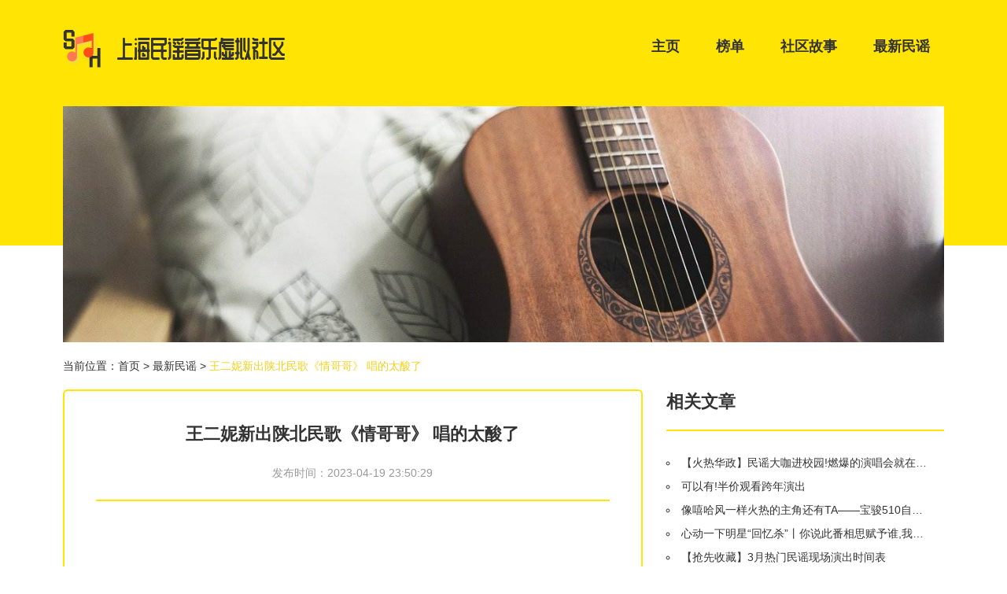

--- FILE ---
content_type: text/html; charset=UTF-8
request_url: http://www.simengju.com/zuixinminyao_2/44460973.html
body_size: 3038
content:
<!DOCTYPE html>
<html lang="zh-CN">

<head>
    <link rel="apple-touch-icon" sizes="180x180" href="/static/images/icon.ico">
    <meta name="viewport" content="width=device-width, initial-scale=1"/>
    <meta name="applicable-device" content="pc,mobile"/>
    <meta name="robots" content="follow, index"/>
    <title>王二妮新出陕北民歌《情哥哥》 唱的太酸了-上海民谣音乐虚拟社区</title>
    <meta name="title" content="王二妮新出陕北民歌《情哥哥》 唱的太酸了-上海民谣音乐虚拟社区">
    <meta name="keywords" content="王二妮新出陕北民歌《情哥哥》 唱的太酸了">
    <meta name="description" content="点击上边蓝色字体，看更多精彩视频！（如果喜欢本视频，请转发到朋友圈！）  （视屏版权属于视频所有者所有）  音乐是人类的灵魂，自从有了音乐的创造，人的灵魂就有了一个依靠。在心灵的深处，隐藏着很多鲜为人知的秘密，唯有音乐，才能激起那潭深水的涟">
    <meta property="og:locale" content="en_US"/>
    <meta property="og:type" content="website"/>
    <meta property="og:title" content="王二妮新出陕北民歌《情哥哥》 唱的太酸了-上海民谣音乐虚拟社区"/>
    <meta property="og:keywords" content="王二妮新出陕北民歌《情哥哥》 唱的太酸了">
    <meta property="og:description" content="点击上边蓝色字体，看更多精彩视频！（如果喜欢本视频，请转发到朋友圈！）  （视屏版权属于视频所有者所有）  音乐是人类的灵魂，自从有了音乐的创造，人的灵魂就有了一个依靠。在心灵的深处，隐藏着很多鲜为人知的秘密，唯有音乐，才能激起那潭深水的涟"/>
        <meta property="og:url" content="http://www.simengju.com/zuixinminyao_2/44460973.html"/>
    <link rel="canonical" href="http://www.simengju.com/zuixinminyao_2/44460973.html"/>
    <meta property="og:site_name" content="上海民谣音乐虚拟社区"/>
    <link href="/static/Stylesheets/bootstrap.min.css" rel="stylesheet">
    <link href="/static/Stylesheets/common.css" rel="stylesheet">
</head>

<body>
    <div class="container">
        <div class="logo_guide">
            <img src="/static/logo.png" alt="上海民谣音乐虚拟社区" class="logo">
            <nav class="navbar navbar-default container-fluid">
                <div class="navbar-header">
                    <button type="button" class="navbar-toggle collapsed" data-toggle="collapse" data-target="#bs-example-navbar-collapse-1" aria-expanded="false">
                        <span class="sr-only">Toggle navigation</span>
                        <span class="icon-bar"></span>
                        <span class="icon-bar"></span>
                        <span class="icon-bar"></span>
                    </button>
                </div>
                <div class="collapse navbar-collapse" id="bs-example-navbar-collapse-1">
                    <ul class="nav navbar-nav">
                        <li><a  href="/">主页</a></li>
                                                    <li><a href="/bangdan_1.html">榜单</a></li>
                                                    <li><a href="/shequgushi_9.html">社区故事</a></li>
                                                    <li><a href="/zuixinminyao_2.html">最新民谣</a></li>
                                            </ul>
                </div>
            </nav>
        </div>
        <img src="/static/Images/toppic2.jpg" width="100%" alt="背景" class="toppic_pic">
    </div>
        <div class="container">
        <div class="bread">当前位置：<a href="/">首页</a> &gt;
            <a href="/zuixinminyao_2.html">最新民谣</a> &gt;
            <a class="active">王二妮新出陕北民歌《情哥哥》 唱的太酸了</a>
        </div>
        <div class="row">
            <div class="col-sm-8">
                <div class="article">
                    <h1>王二妮新出陕北民歌《情哥哥》 唱的太酸了</h1>
                    <ul>
                        <li class="article_time">发布时间：<span>2023-04-19 23:50:29</span></li>
                    </ul>
                    <hr>
                    <div class="rich_media_content " id="js_content">
                    

                    

                    
                    
                    <p style="max-width: 100%;min-height: 1em;background-color: rgb(255, 255, 255);box-sizing: border-box !important;word-wrap: break-word !important;"><span style="max-width: 100%;color: rgb(255, 41, 65);font-size: 14px;box-sizing: border-box !important;word-wrap: break-word !important;">点击上边蓝色字体，看更多精彩视频！<iframe class="video_iframe" data-vidtype="2" allowfullscreen="" frameborder="0" style="  z-index:1; " data-ratio="1.7666666666666666" data-w="848" data-src="https://v.qq.com/iframe/preview.html?vid=p05420rnb82&amp;width=500&amp;height=375&amp;auto=0"></iframe></span><br data-filtered="filtered" style="max-width: 100%;box-sizing: border-box !important;word-wrap: break-word !important;"></p><p style="max-width: 100%;min-height: 1em;background-color: rgb(255, 255, 255);box-sizing: border-box !important;word-wrap: break-word !important;"><span style="max-width: 100%;color: rgb(255, 41, 65);font-size: 14px;box-sizing: border-box !important;word-wrap: break-word !important;">（如果喜欢本视频，请转发到朋友圈！）  </span></p><p style="max-width: 100%;min-height: 1em;background-color: rgb(255, 255, 255);box-sizing: border-box !important;word-wrap: break-word !important;"><span style="max-width: 100%;color: rgb(255, 41, 65);font-size: 14px;box-sizing: border-box !important;word-wrap: break-word !important;">（视屏版权属于视频所有者所有）  </span></p><p style="max-width: 100%;min-height: 1em;background-color: rgb(255, 255, 255);box-sizing: border-box !important;word-wrap: break-word !important;"><span style="max-width: 100%;text-align: center;box-sizing: border-box !important;word-wrap: break-word !important;">音乐是人类的灵魂，自从有了音乐的创造，人的灵魂就有了一个依靠。在心灵的深处，隐藏着很多鲜为人知的</span><span style="max-width: 100%;text-align: center;box-sizing: border-box !important;word-wrap: break-word !important;">秘密，唯有音乐，才能激起那潭深水的涟漪。音乐是一条钥匙，这条钥匙能打开通向梦境、通向因果的时光隧道。</span><span style="max-width: 100%;color: rgb(255, 41, 65);box-sizing: border-box !important;word-wrap: break-word !important;"></span></p><pre accuse="aContent" class="" style="margin-top: 10px;margin-bottom: 10px;padding: 0px;max-width: 100%;word-wrap: break-word;background-color: rgb(255, 255, 255);box-sizing: border-box !important;"><span data-filtered="filtered" style="max-width: 100%;color: rgb(255, 41, 65);box-sizing: border-box !important;word-wrap: break-word !important;"></span></pre><pre accuse="aContent" class="" style="margin-top: 10px;margin-bottom: 10px;padding: 0px;max-width: 100%;word-wrap: break-word;background-color: rgb(255, 255, 255);text-align: center;box-sizing: border-box !important;"><span style="max-width: 100%;color: rgb(255, 41, 65);box-sizing: border-box !important;word-wrap: break-word !important;">（长按识别下方二维码免费关注哦！）</span></pre><p style="max-width: 100%;min-height: 1em;background-color: rgb(255, 255, 255);box-sizing: border-box !important;word-wrap: break-word !important;"> </p><p style="max-width: 100%;min-height: 1em;background-color: rgb(255, 255, 255);text-align: center;box-sizing: border-box !important;word-wrap: break-word !important;"></p>
                </div>
                </div>
            </div>
            <div class="hot_strategy col-sm-4">
                <span class="title">相关文章</span>
                <hr>
                <div class="hot_strategy_name">
                    <ul class="hot_strategy_name_list">
                                                    <li><a href="/shequgushi_9/36930556.html" title="【火热华政】民谣大咖进校园!燃爆的演唱会就在明晚!">【火热华政】民谣大咖进校园!燃爆的演唱会就在明晚!</a></li>
                                                    <li><a href="/shequgushi_9/36930557.html" title="可以有!半价观看跨年演出">可以有!半价观看跨年演出</a></li>
                                                    <li><a href="/shequgushi_9/36930558.html" title="像嘻哈风一样火热的主角还有TA——宝骏510自动挡将于9月8日上市!">像嘻哈风一样火热的主角还有TA——宝骏510自动挡将于9月8日上市!</a></li>
                                                    <li><a href="/shequgushi_9/36930562.html" title="心动一下明星“回忆杀”丨你说此番相思赋予谁,我说好情郎不如“好妹妹”">心动一下明星“回忆杀”丨你说此番相思赋予谁,我说好情郎不如“好妹妹”</a></li>
                                                    <li><a href="/shequgushi_9/36930566.html" title="【抢先收藏】3月热门民谣现场演出时间表">【抢先收藏】3月热门民谣现场演出时间表</a></li>
                                                    <li><a href="/shequgushi_9/36930568.html" title="一周热门评论丨村上春树同志,这里是民谣歌手专场">一周热门评论丨村上春树同志,这里是民谣歌手专场</a></li>
                                                    <li><a href="/shequgushi_9/36930569.html" title="2017四首热门歌曲串烧,赢得跨年收视第一!">2017四首热门歌曲串烧,赢得跨年收视第一!</a></li>
                                                    <li><a href="/shequgushi_9/36930570.html" title="热点丨民谣歌手获《新歌声》首冠,背后大佬灿星的IPO之路会止步50亿吗?">热点丨民谣歌手获《新歌声》首冠,背后大佬灿星的IPO之路会止步50亿吗?</a></li>
                                                    <li><a href="/shequgushi_9/36930571.html" title="朱解放最新民谣单曲《泰安》火热出炉">朱解放最新民谣单曲《泰安》火热出炉</a></li>
                                                    <li><a href="/shequgushi_9/36930576.html" title="试听 铁热沁夫推出民谣新作《藏族姑娘》">试听 铁热沁夫推出民谣新作《藏族姑娘》</a></li>
                                            </ul>
                </div>
            </div>
        </div>
    <div class="strategy">
            <span class="title">友情链接</span>
            <hr>
            <ul class="row">
                            </ul>
        </div>
    </div>
    <footer>
        <div class="foot_bottom">
            <p>Copyright © 2023 All Rights Reserved 版权所有 上海民谣音乐虚拟社区</p>
        </div>
    </footer>

    <script src="/static/Scripts/jquery.min.js" type="text/javascript"></script>
    <script src="/static/Scripts/bootstrap.min.js" type="text/javascript"></script>

</body>

</html>

--- FILE ---
content_type: text/css
request_url: http://www.simengju.com/static/Stylesheets/common.css
body_size: 1609
content:
li {
    list-style: none;
}

a {
    color: #333;
}

ul {
    margin: 0;
    padding: 0;
}

a:hover {
    color: #007cce;
}

p {
    margin: 0;
}

dl {
    margin: 0;
}

body {
    background-image: url(../Images/toppic0.png);
    background-repeat: no-repeat;
}

.toppic_pic {
    height: 300px;
    object-fit: cover;
}

.foot_bottom {
    background-color: #999;
    color: #fff;
    text-align: center;
    padding: 40px;
    margin-top: 20px;
}

.logo_guide {
    margin: 2% 0;
    height: 90px;
}

.logo_guide .logo {
    margin-right: 30px;
    float: left;
}

.logo_guide ul {
    float: right;
    line-height: 78px;
}

.logo_guide ul li {
    display: inline-block;
    font-size: 18px;
    font-weight: 600;
}

.logo_guide ul li a {
    padding: 10px 16px;
    border: 2px transparent dashed;
    border-radius: 4px;
}

.logo_guide ul li a:hover {
    border: 2px #fff dashed;
    text-decoration: none;
}

.logo_guide .active {
    border: 2px #fff dashed;
}

.bread {
    padding: 20px 0px;
}

.bread .active {
    color: #f0d01b;
}

hr {
    border: 1px #ffe404 solid;
}

.title {
    font-size: 22px;
    font-weight: bold;
}

.links a {
    margin-right: 30px;
    display: inline-block;
    margin-bottom: 14px;
    word-break: keep-all;
}

.route_list {
    margin-bottom: 10px;
}

.sy_ul {
    margin-bottom: 30px;
}

.sy_ul li {
    overflow: hidden;
    text-overflow: ellipsis;
    white-space: nowrap;
    list-style: circle;
    list-style-position: inside;
    margin-bottom: 20px;
    padding-left: 2px;
}

.carousel-inner>.item>a>img,
.carousel-inner>.item>img {
    height: 260px;
    object-fit: cover;
}

.information {
    overflow: hidden;
    text-overflow: ellipsis;
    white-space: nowrap;
    color: #999;
    font-size: 12px;
    margin-bottom: 20px;
}

.right_title {
    font-size: 16px;
    overflow: hidden;
    text-overflow: ellipsis;
    white-space: nowrap;
    margin-bottom: 11px;
}

.hot_spot_pic {
    margin-bottom: 30px;
}

.button {
    text-align: center;
    margin-bottom: 30px;
}

.more {
    padding: 6px 16px;
    border: 1px #ffe404 solid;
    color: #ffe404;
    border-radius: 4px;
    display: inline-block;
}

.more:hover {
    color: #fff;
    background-color: #ffe404;
    text-decoration: none;
}

.strategy ul {
    margin-bottom: 10px;
}

.strategy li {
    overflow: hidden;
    text-overflow: ellipsis;
    white-space: nowrap;
    list-style: circle;
    list-style-position: inside;
    margin-bottom: 20px;
}

.strategy img {
    height: 190px;
}

.strategy_time {
    color: #999;
    font-size: 12px;
    line-height: 24px;
}

strong {
    color: #ffe404;
}

.page {
    margin: 30px 0 20px;
    font-size: 14px;
    text-align: center;
}

.page li {
    display: inline-block;
    margin-right: 4px;
    margin-bottom: 10px;
}

.page a {
    padding: 5px 14px;
    background-color: #fff;
    border: 1px solid #ccc;
    border-radius: 4px;
    display: inline-block;
    color: #666;
}

.page a.active {
    background-color: #ffe404;
    color: #fff;
    border: 1px solid #ffe404;
}

.page strong {
    padding: 5px 14px;
    background-color: #ffe404;
    border: 1px solid #ffe404;
    border-radius: 4px;
    display: inline-block;
    color: #fff;
}

.page a:hover {
    background-color: #ffe404;
    color: #fff;
    border: 1px solid #ffe404;
    text-decoration: none;
}

.article {
    border: 2px #ffe404 solid;
    border-radius: 6px;
    padding: 30px 40px;
    margin-bottom: 20px;
}

.article_source {
    color: #999;
    text-align: center;
    display: block;
    padding: 4px 0;
}

.article_time {
    color: #999;
    text-align: center;
    display: block;
    padding: 4px 0;
}

.article img {
    padding: 6px 0;
    margin: 0 auto;
    display: block;
}

.article p {
    line-height: 30px;
    letter-spacing: 1px;
    font-size: 14px;
    padding: 6px 0;
}

.article h1 {
    text-align: center;
    font-weight: bold;
    font-size: 22px;
    line-height: 30px;
    margin: 10px 0 20px;
}

.hot_strategy_name {
    margin-bottom: 20px;
}

.hot_strategy_name li {
    list-style: circle;
    list-style-position: inside;
}

.hot_strategy_name_list a {
    margin-top: 10px;
    font-size: 14px;
    display: inline-block;
    list-style: circle;
    width: 90%;
    overflow: hidden;
    text-overflow: ellipsis;
    white-space: nowrap;
    vertical-align: bottom;
}

.news_list {
    margin-bottom: 20px;
    display: flow-root;
}

.news_list_hr {
    border: 1px #ffe404 dashed;
    padding: 0 10px;
    margin: 10px;
}

.news_list_title {
    padding: 10px 5px 10px 15px;
    font-size: 15px;
    overflow: hidden;
    text-overflow: ellipsis;
    white-space: nowrap;
}

.news_list_time {
    padding: 10px 15px 10px 5px;
    color: #999;
    text-align: right;
    font-size: 12px;
    line-height: 21px;
}

.navbar {
    min-height: auto;
}

.navbar-default {
    background-color: rgba(0, 0, 0, 0);
    border: none;
    border-radius: 0;
    z-index: 100;
    position: relative;
    margin-bottom: 0;
    padding-right: 0;
}

.navbar-default .navbar-collapse {
    padding: 0;
}

.navbar-default .navbar-nav>li>a {
    color: #333;
    font-size: 14px;
    border-radius: 4px;
    margin: 15px 0px 15px 10px;
    font-size: 18px;
    font-weight: bold;
}

.navbar-toggle {
    margin-top: 25px;
}

@media(max-width: 899px) {
    .toppic_pic {
        height: 240px;
    }
}

@media(max-width: 767px) {
    .logo_guide .logo {
        margin: 0 auto 10px;
    }
    .logo_guide ul {
        line-height: 40px;
    }
    .navbar-default {
        float: none;
    }
    .logo_guide ul {
        float: none;
    }
    .navbar-nav {
        margin: 0;
    }
    .navbar-default .navbar-nav>li>a {
        margin: 15px 10px 5px 0px;
        font-size: 15px;
    }
}

@media(max-width: 500px) {
    .toppic_pic {
        height: 200px;
    }
    .news_list_title {
        font-size: 13px;
    }
}

@media (min-width:768px) {
    .container {
        width: 720px
    }
}

@media (min-width:900px) {
    .container {
        width: 852px
    }
}

@media (min-width:992px) {
    .container {
        width: 945px
    }
}

@media (min-width:1200px) {
    .container {
        width: 1150px
    }
}